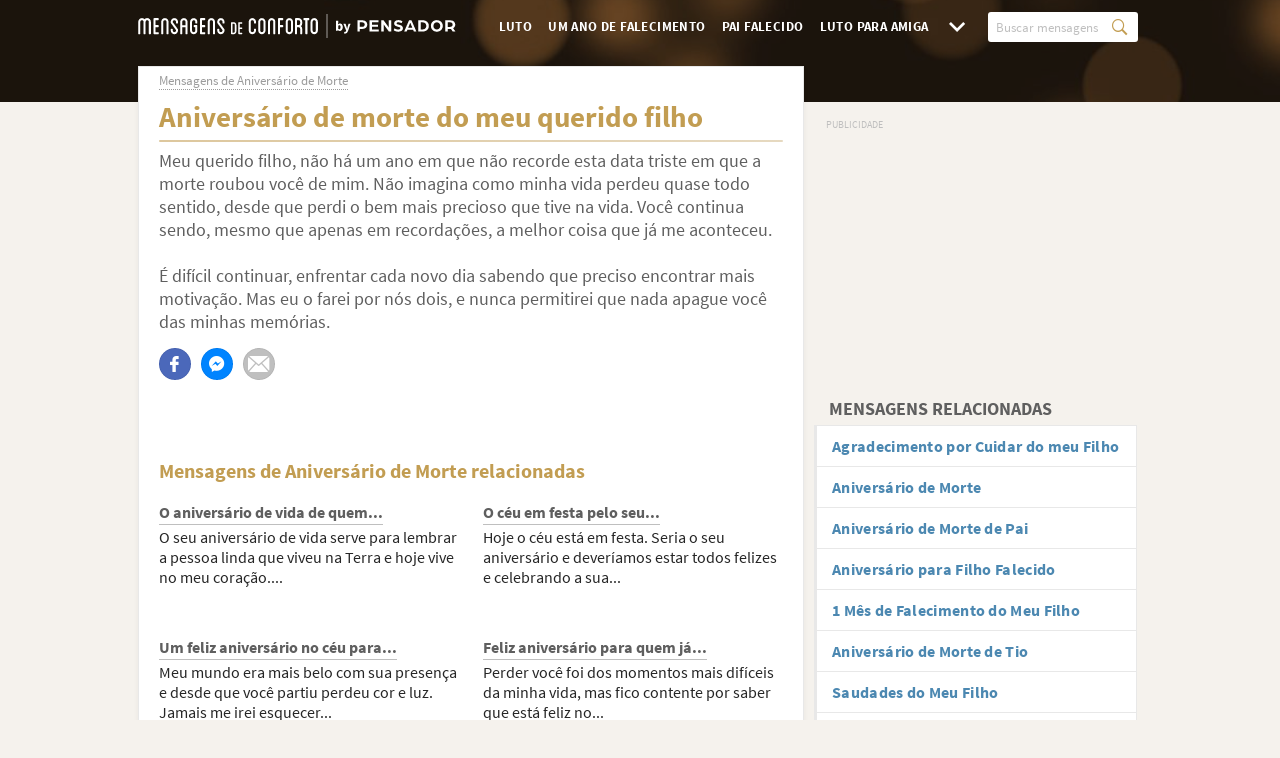

--- FILE ---
content_type: text/html; charset=UTF-8
request_url: https://www.mensagensdeconforto.com.br/aniversario-de-morte-do-meu-querido-filho/
body_size: 11835
content:
<!DOCTYPE html>
<html lang="pt-br">
<head>

    <meta charset="utf-8">
<title>Aniversário de morte do meu querido filho - Mensagens de Conforto</title>

<meta http-equiv="x-ua-compatible" content="ie=edge">
<meta name="viewport" content="width=device-width, initial-scale=1.0, maximum-scale=2.0, user-scalable=1" />

    <meta name="description" content="Meu querido filho, não há um ano em que não recorde esta data triste em que a morte roubou você de mim. Não imagina como minha vida perdeu quase todo...">

    <meta property="og:title" content="Aniversário de morte do meu querido filho">

    <meta property="og:description" content="Meu querido filho, não há um ano em que não recorde esta data triste em que a morte roubou você de mim. Não imagina como minha vida perdeu quase todo...">

    <meta property="og:url" content="https://www.mensagensdeconforto.com.br/aniversario-de-morte-do-meu-querido-filho/">

    <meta property="og:type" content="article">

    <meta property="og:image" content="https://cdn.mensagensdeconforto.com.br/ogimage.png">

    <meta property="og:site_name" content="Mensagens de Conforto">

    <meta property="fb:app_id" content="279921745492016">

<meta name="twitter:card" content="summary_large_image">

    <link rel="canonical" href="https://www.mensagensdeconforto.com.br/aniversario-de-morte-do-meu-querido-filho/">
    
<link rel="manifest" href="/manifest.json">

<link rel="alternate" type="application/rss+xml" title="RSS" href="https://www.mensagensdeconforto.com.br/rss/">


<link rel="apple-touch-icon" sizes="180x180" href="/apple-touch-icon.png">
<link rel="icon" type="image/png" href="/favicon-32x32.png" sizes="32x32">
<link rel="icon" type="image/png" href="/favicon-16x16.png" sizes="16x16"><style>body,html{font-family:"Source Sans Pro",sans-serif}html{-ms-text-size-adjust:100%;-webkit-text-size-adjust:100%;-webkit-tap-highlight-color:transparent;font-size:16px;min-height:100%}body{font-weight:400;margin:0;background:#f5f2ed;color:#262626;line-height:1.3;padding-bottom:20px}article,aside,details,figcaption,figure,footer,header,main,nav,section,summary{display:block}[hidden],template{display:none}a{background:0 0;-webkit-transition:all 150ms ease;transition:all 150ms ease;text-decoration:none;color:#4c88b1}a:active,a:focus,a:hover{outline:0!important}abbr[title]{border-bottom:1px dotted}b,strong{font-weight:700}dfn{font-style:italic}h1{margin:.67em 0}.small,small{font-size:80%}sub,sup{font-size:75%;line-height:0;position:relative;vertical-align:baseline}sup{top:-.5em}sub{bottom:-.25em}img{border:0;vertical-align:middle;max-width:100%;height:auto}svg:not(:root){overflow:hidden}figure{margin:1em 40px}hr{-webkit-box-sizing:content-box;box-sizing:content-box;height:0;margin-top:20px;margin-bottom:20px;border:0;border-top:1px solid #eee}pre{overflow:auto}button,textarea{font:inherit;margin:0}input,optgroup,select{color:inherit;font:inherit;margin:0}button{overflow:visible;-webkit-appearance:button}button,select{text-transform:none}html input[type=button],input[type=reset]{-webkit-appearance:button;cursor:pointer}input[type=submit]{cursor:pointer}button[disabled],html input[disabled]{cursor:default}button::-moz-focus-inner,input::-moz-focus-inner{border:0;padding:0}input{line-height:normal}input[type=checkbox],input[type=radio]{-webkit-box-sizing:border-box;box-sizing:border-box;padding:0}input[type=number]::-webkit-inner-spin-button,input[type=number]::-webkit-outer-spin-button{height:auto}input[type=search]::-webkit-search-cancel-button,input[type=search]::-webkit-search-decoration{-webkit-appearance:none}fieldset{margin:0;border:0;font-size:100%;vertical-align:baseline}legend{border:0}textarea{overflow:auto}optgroup{font-weight:700}table{border-collapse:collapse;border-spacing:0}fieldset,legend,td,th{padding:0}*,:after,:before{-webkit-box-sizing:border-box;box-sizing:border-box}a:focus{outline:5px auto -webkit-focus-ring-color;outline-offset:-2px}.container{margin-right:auto;margin-left:auto;padding-left:15px;padding-right:15px;max-width:100%;position:relative}@media (min-width:768px){.container{max-width:1014px}}@media (min-width:1130px){.container{max-width:1130px}}.row{margin-left:-15px;margin-right:-15px}.col-md-1,.col-md-10,.col-md-11,.col-md-2,.col-md-3,.col-md-4,.col-md-5,.col-md-6,.col-md-7,.col-md-8,.col-md-9,.col-xs-1,.col-xs-10,.col-xs-11,.col-xs-12,.col-xs-2,.col-xs-3,.col-xs-4,.col-xs-5,.col-xs-6,.col-xs-7,.col-xs-8,.col-xs-9,.pagination{position:relative;min-height:1px;padding-left:10px;padding-right:10px}#box-detail{position:relative}#mais-info,.taboola-size-controll{padding-right:10px}#mais-info,#sidebar,.col-md-12,.taboola-size-controll{position:relative;min-height:1px;padding-left:10px}.col-md-12{padding-right:10px}#box-detail,#mais-info,#sidebar,.col-xs-10,.col-xs-12,.col-xs-2,.other form .form-group input,.other form .form-group label,.pagination,.taboola-size-controll{float:left}#box-detail,#mais-info,#sidebar,.col-xs-12,.pagination,.taboola-size-controll{width:100%}.col-xs-10{width:83.33333333%}.col-xs-2{width:16.66666667%}@media (min-width:1024px){#box-detail,#mais-info,#sidebar,.col-sm-12,.col-sm-4,.col-sm-8,.pagination,.taboola-size-controll{float:left}.col-sm-12{width:100%}#box-detail,#mais-info,.col-sm-8,.pagination,.taboola-size-controll{width:66.66666667%}#sidebar,.col-sm-4{width:33.33333333%}}@media (min-width:1130px){.col-md-12{float:left;width:100%}}.embed-responsive{position:relative;display:block;height:0;overflow:hidden;padding:0 0 56.25%}.embed-responsive iframe{position:absolute;top:0;left:0;bottom:0;height:100%;width:100%;border:0}.container:after,.container:before,.row:after,.row:before{content:" ";display:table}.clearfix:after,.container:after,.row:after{clear:both}#topo #menu-mob,#topo #submenu-mob,.hide,.visible-md,.visible-sm,.visible-xs{display:none!important}@-ms-viewport{width:device-width}@media (max-width:1023px){#topo #menu-mob,#topo #submenu-mob,.visible-xs{display:block!important}}@media (max-width:767px){#featured-cats .title,.hidden-xs,.msg-detail .breadcrumbs{display:none!important}}.h1,.h2,.h3,.h4,.h5,h1,h2,h3,h4,h5{padding:1em 0 .5em;font-weight:700;line-height:1.4}.h1,h1{font-size:2.125em}.h2,h2{font-size:1.675em}.h3,h3{font-size:1.375em}.h4,h4{font-size:1em}.h5,h5{font-size:.8em}a:active,a:focus,a:hover{color:#3d6d8d;text-decoration:none}p{padding:.5em 0;font-size:1em}li{margin-left:30px}input[type=button],input[type=email],input[type=number],input[type=submit],input[type=text],textarea{border:1px solid #d9d9d9;padding:6px 12px;font-size:1em;-webkit-appearance:none;-moz-appearance:none;appearance:none;max-width:100%}input[type=button],input[type=email],input[type=number],input[type=text],textarea{color:#5f5f5f}input.btn,input.txt{display:inline-block}input[type=submit]{background-color:#5f5f5f;color:#fff}input[type=submit]:active,input[type=submit]:focus,input[type=submit]:hover{background-color:#525252}button,input.btn{font-weight:700;text-align:center;white-space:nowrap;vertical-align:middle;cursor:pointer;-webkit-user-select:none;-moz-user-select:none;-ms-user-select:none;user-select:none;background-image:none;background-color:#5f5f5f;color:#fff;border:1px solid rgba(0,0,0,.05)}button:active,button:focus,button:hover,input.btn:active,input.btn:focus,input.btn:hover{background-color:#5f5f5f}form label{display:block;padding-bottom:5px}.required{color:#ff4b4b}@font-face{font-family:'Source Sans Pro';font-style:normal;font-weight:400;src:local("Source Sans Pro"),local("SourceSansPro-Regular"),url(https://cdn.mensagensdeconforto.com.br/fonts/source-sans-pro-regular.woff2) format("woff2"),url(https://cdn.mensagensdeconforto.com.br/fonts/source-sans-pro-regular.woff) format("woff")}@font-face{font-family:'Source Sans Pro';font-style:normal;font-weight:700;src:local("Source Sans Pro Bold"),local("SourceSansPro-Bold"),url(https://cdn.mensagensdeconforto.com.br/fonts/source-sans-pro-700.woff2) format("woff2"),url(https://cdn.mensagensdeconforto.com.br/fonts/source-sans-pro-700.woff) format("woff")}@media (max-width:768px){.container{padding:0}}.wrapper,.wrapper-content{margin:0 auto 5px;width:100%;position:relative;clear:both;max-width:1000px}#topo{background:#1e1a15;position:relative;margin:0;padding:0;padding-bottom:3rem}@media (min-width:768px){#topo{padding-left:20px;padding-right:25px}}#topo #logo{padding:5px 0}@media (max-width:767px){#topo #logo{height:40px;line-height:40px;padding:0 0 0 10px;text-align:left;float:none}}#topo #logo a{float:none;height:auto;line-height:inherit;z-index:10;position:relative}#topo #logo img{position:relative;-webkit-transition:height .3s ease-in-out;transition:height .3s ease-in-out;width:auto;height:20px;top:-1px}@media (min-width:360px){#topo #logo img{height:22px}}@media (min-width:375px){#topo #logo img{height:23px}}@media (min-width:500px){#topo #logo img{height:26px}}@media (min-width:1024px){#topo #logo img{top:2px;height:21px}}@media (min-width:1060px){#topo #logo img{height:24px}}#topo #menu{padding:5px 0}@media (max-width:767px){#topo #menu{position:absolute;right:0;top:0;height:0}}@media (min-width:768px){#topo #menu{float:right}}#topo #logo,#topo #menu{display:block;width:100%}@media (min-width:768px){#topo #logo,#topo #menu{display:inline-block;padding:12px 0;width:auto}}@media (max-width:1024px){#topo #menu-mob{padding:0 8px}#topo #menu-mob li,#topo #menu-mob ul{display:-webkit-box;display:-ms-flexbox;display:flex}#topo #menu-mob ul{margin:0;width:100%;-ms-flex-wrap:nowrap;flex-wrap:nowrap;padding:0}#topo #menu-mob ul li{margin:0;list-style:none}#topo #menu-mob li{-webkit-box-flex:1;-ms-flex-positive:1;flex-grow:1;text-align:center;padding:4px 2px}#topo #menu-mob li:first-of-type{padding-left:0}#topo #menu-mob li:last-of-type{padding-right:0}#topo #menu-mob li a,#topo #menu-mob li>span{text-transform:uppercase;text-decoration:none;font-weight:700;letter-spacing:.4px;font-size:.875rem;-webkit-box-shadow:0 2px 0 0 #c29d52,0 1px 2px 0 rgba(0,0,0,.15);box-shadow:0 2px 0 0 #c29d52,0 1px 2px 0 rgba(0,0,0,.15);background:#fff;color:#c29d52;border-radius:2px;padding:8px 2px;line-height:1;display:-webkit-box;display:-ms-flexbox;display:flex;-webkit-box-align:center;-ms-flex-align:center;align-items:center;-webkit-box-flex:1;-ms-flex:1;flex:1;-webkit-box-pack:center;-ms-flex-pack:center;justify-content:center}#topo #menu-mob .icon{width:20px;height:8px;display:inline-block;vertical-align:middle;font-size:6px;top:1px;position:relative}}@media (max-width:380px){#topo #menu-mob li a,#topo #menu-mob li>span{font-size:.8125rem}}@media (min-width:768px){#topo #menu-mob{padding:0}}#topo #submenu-mob{opacity:0;max-height:0;overflow:hidden;height:auto}#topo #list-nav,#topo #search{display:inline-block;float:none}@media (min-width:768px){#topo #list-nav,#topo #search{display:block;float:left}}#topo #list-nav{margin:0;padding:0;list-style:none}@media (max-width:1023px){#topo #list-nav{display:none}}#topo #list-nav li{display:block;height:100%;float:left;margin:0}#topo #list-nav li a{height:100%}#topo #list-nav li:not(:first-of-type){margin-left:2px}#topo #list-nav li a{display:block;float:left;line-height:30px;color:#fff;text-transform:uppercase;text-decoration:none;font-weight:700;letter-spacing:.4px;font-size:.8125rem;padding:0 7px}#topo #list-nav li a:after{content:"";float:left;background:0 0;width:100%;height:2px;border-radius:3px;margin-top:-5px}#topo #list-nav li.more,#topo #search{margin-left:5px;position:relative}#topo #list-nav li.more .icon{display:block;cursor:pointer;color:#fff;line-height:30px;width:32px;text-align:center;font-size:10px}#topo #list-nav li.more .dropdown{visibility:hidden;opacity:0;position:absolute;right:-5px;top:30px;width:220px}#topo #search{margin-left:15px}@media (max-width:767px){#topo #search{position:absolute;width:auto;right:10px;left:10px;top:0;height:auto;padding:4px 0;margin:0}}@media (min-width:768px){#topo #search{margin-left:15px}}#topo #search #search-form{position:relative;height:30px}#topo #search #search-btn,#topo #search #search-txt{height:100%}@media (max-width:767px){#topo #search #search-btn,#topo #search #search-txt{height:32px}}#topo #search #search-txt{width:150px;position:relative;background:#fff;border-radius:3px;color:#9b9b9b;border:0;padding:0 30px 0 8px;font-size:.875rem}#topo #search #search-txt::-webkit-input-placeholder{color:#bfbfbf;font-size:.8125rem}#topo #search #search-txt:-moz-placeholder,#topo #search #search-txt::-moz-placeholder{color:#bfbfbf;font-size:.8125rem}#topo #search #search-txt:-ms-input-placeholder{color:#bfbfbf;font-size:.8125rem}@media (max-width:767px){#topo #search #search-txt{position:absolute;width:0;top:0;right:0;padding-right:30px;padding-left:10px;z-index:30;font-size:1rem;background:0 0;color:gray;overflow:hidden}#topo #search #search-txt::-webkit-input-placeholder{color:#9b9b9b}#topo #search #search-txt:-moz-placeholder,#topo #search #search-txt::-moz-placeholder{color:#9b9b9b}#topo #search #search-txt:-ms-input-placeholder{color:#9b9b9b}}#topo #search #search-btn{position:absolute;border:0;right:0;top:0;background:0 0;padding:0 10px 0 5px;font-size:16px;color:#c29d52}@media (max-width:767px){#topo #search #search-btn{z-index:1;cursor:text;width:40px;padding:0;color:#fff;right:-5px}}#featured-cats{background:0 0;-webkit-box-shadow:none;box-shadow:none;border:0;clear:both}#featured-cats .container{padding:0}#featured-cats .title{font-size:1.2em;padding:.8rem 0 .4rem;font-weight:700;letter-spacing:1px;text-align:center;color:#fff;text-shadow:0 0 2px rgba(0,0,0,.5);margin:0;margin-bottom:1.2rem}#featured-cats ul{list-style:none;text-align:center;margin:0 auto;padding:0 8px;max-width:inherit}#featured-cats li{display:inline-block;margin:0;width:50%}@media (max-width:768px){#featured-cats li{float:left}}#featured-cats li a{text-transform:uppercase;text-decoration:none;font-weight:700;letter-spacing:.4px;border-radius:0;display:block;padding:10px 0;color:#fff;font-size:.8125rem;border:1px solid rgba(255,255,255,.4);border-bottom-width:0;background:rgba(255,255,255,.25)}@media (max-width:767px){#featured-cats li:nth-child(odd) a{border-right-width:0}#featured-cats li:nth-child(1) a{border-top-left-radius:2px}#featured-cats li:nth-child(2) a{border-top-right-radius:2px}#featured-cats li:nth-child(11) a{border-bottom-left-radius:2px;border-bottom-width:1px}#featured-cats li:nth-child(12) a{border-bottom-right-radius:2px;border-bottom-width:1px}}@media (min-width:768px){#featured-cats .title{font-size:1.6em}#featured-cats ul{padding:0}#featured-cats li{margin:0 .6rem 1.2rem;width:auto}#featured-cats li a{font-size:.875rem;text-shadow:0 0 2px rgba(0,0,0,.5);padding:9px 20px;border:1px solid rgba(255,255,255,.4);-webkit-box-shadow:0 1px 10px 0 rgba(0,0,0,.15);box-shadow:0 1px 10px 0 rgba(0,0,0,.15);border-radius:3px}}@media (max-width:380px){#featured-cats li a{font-size:12px}}#conteudo{margin:0 8px}@media (min-width:768px){#conteudo{margin:0 25px 0 20px}}#sidebar{padding-top:15px}#box-detail{background:#fff;border:1px solid #e8e8e8;-webkit-box-shadow:0 2px 6px rgba(0,0,0,.05);box-shadow:0 2px 6px rgba(0,0,0,.05);margin-top:-36px;padding:15px 20px;margin-bottom:60px;min-height:490px}@media (max-width:1024px){#box-detail{padding:17px 10px}}#info{margin:0 0 20px}#info #titulo,#info #total{padding:0;display:block}#info #total{margin:0}#info #titulo{font-size:29px;color:#c29d52;margin:-10px 0 12px}@media (max-width:1023px){#info #titulo{font-size:24px;line-height:1.2;margin:-4px 0 20px}}@media (max-width:570px){#info #titulo{font-size:1.375rem;line-height:1.15}}#info #total{font-size:.875rem;color:#5f5f5f;top:-10px;position:relative}@media (max-width:1024px){.card-home{padding:13px 10px!important}}.card-home #info{margin:0 0 45px}.card-home .box-list:first-of-type .title::before{height:0}.blocks-half,.box-list{margin:0 0 60px}.box-list{width:100%;float:left;position:relative}.box-list:first-of-type .title::before{top:-15px}.box-list .title{font-size:20px;font-weight:700;color:#5f5f5f;padding:0 10px;margin:0 -10px 20px;position:relative;line-height:1.15}.box-list .title::before{content:'';width:100%;position:absolute;left:0;height:2px;border-radius:5px;background:-webkit-gradient(linear,left top,right top,from(#ddc79d),to(#e6d9c0));background:linear-gradient(to right,#ddc79d 0%,#e6d9c0 100%);top:-25px}.box-list .title a{color:inherit;display:inline;padding:0;border-bottom:1px solid #bfbfbf;line-height:1.3}.box-list .mensagem{padding:0;font-size:1.125rem;color:#5f5f5f;margin:0 0 15px}.box-list.full-image,.box-list.half-images{padding:0}.box-list.full-image .box-list-content,.box-list.half-images .box-list-content{margin-left:-10px;margin-right:-10px}.box-list.full-image .box-list-content .mensagem::before,.box-list.half-images .box-list-content .mensagem::before{height:0}.box-list.full-image a,.box-list.half-images a{display:inline-block;width:100%}.box-list.full-image a::before,.box-list.half-images a::before,.box-list.video .box-list-content .embed-responsive::before{content:'';width:100%;position:absolute;height:2px;border-radius:5px;background:-webkit-gradient(linear,left top,right top,from(#ddc79d),to(#e6d9c0));background:linear-gradient(to right,#ddc79d 0%,#e6d9c0 100%)}.box-list.full-image a::before,.box-list.half-images a::before{right:-10px;top:-2px;left:-10px}.box-list.full-image a img,.box-list.half-images a img{display:block;position:relative;margin-bottom:10px;width:100%}@media (max-width:768px){.box-list.full-image.full-image .box-list-content,.box-list.full-image.half-images .box-list-content,.box-list.half-images.full-image .box-list-content,.box-list.half-images.half-images .box-list-content{margin-top:-20px;margin-left:-10px;margin-right:-10px}.box-list.full-image.full-image a::before,.box-list.full-image.half-images a::before,.box-list.half-images.full-image a::before,.box-list.half-images.half-images a::before{top:-22px}.box-list.full-image.full-image img,.box-list.full-image.half-images img,.box-list.half-images.full-image img,.box-list.half-images.half-images img{width:100%}.box-list.full-image.half-images,.box-list.half-images.half-images{width:100%;float:none;margin:0 0 60px}.box-list.full-image.half-images:last-child,.box-list.half-images.half-images:last-child{margin:0}}.box-list.video{padding:0;margin-top:-27px}.box-list.video iframe{margin:2px 0 0}.box-list.video .box-list-content .embed-responsive{margin-left:-10px;margin-right:-10px}.box-list.video .box-list-content .embed-responsive::before{left:0;top:0}.box-list.half-images{width:47%;margin:0}.box-list.half-images:nth-child(odd){float:left}.box-list.half-images:nth-child(even),.msg-detail #related .box-related:nth-child(even){float:right}.blocks-half{float:left;width:100%}.blocks-half:after,.blocks-half:before{content:"";display:table}.blocks-half:after{clear:both}.sg-social{visibility:hidden;height:32px}.msg-detail .breadcrumbs{list-style-type:none;margin:0;padding:0;position:relative;top:-9px;font-size:.8125rem;color:#9b9b9b}.msg-detail .breadcrumbs li{height:25px;margin:0;padding:0}.msg-detail .breadcrumbs li:first-child{display:none;visibility:hidden}.msg-detail .breadcrumbs a{color:inherit;border-bottom:1px dotted}.msg-detail #info{margin:0 0 10px}.msg-detail .box-list.full-image .box-list-content,.msg-detail .box-list.half-images .box-list-content{margin:0}@media (max-width:768px){.msg-detail .box-list.full-image .box-list-content,.msg-detail .box-list.half-images .box-list-content{margin-left:-10px;margin-right:-10px}.msg-detail .box-list.full-image .box-list-content p,.msg-detail .box-list.half-images .box-list-content p{margin:1rem 10px}}.msg-detail .mensagem::before{content:'';width:100%;position:absolute;left:0;border-radius:5px;background:-webkit-gradient(linear,left top,right top,from(#ddc79d),to(#e6d9c0));background:linear-gradient(to right,#ddc79d 0%,#e6d9c0 100%);height:2px;top:-9px}.msg-detail .mensagem p{margin-top:0;position:relative;padding:0}.msg-detail .video{margin-top:-10px}.msg-detail .related-title{color:#c29d52;line-height:1.15;margin:0;padding:0;font-size:20px;display:inline-block}.msg-detail #related{margin-bottom:20px;display:inline-block}.msg-detail #related .box-related{position:relative;margin:20px 0 0;min-height:115px;width:48%;display:inline-block;float:left}@media (max-width:767px){.msg-detail #related .box-related{float:none;width:100%;min-height:inherit}}.msg-detail #related .box-related a{margin:0;padding:0;display:inline;position:relative;width:100%;color:#5f5f5f;line-height:1.3;font-size:1rem;font-weight:600;padding-bottom:2px;border-bottom:1px solid #bfbfbf}.msg-detail #related .box-related p{padding:0;margin:5px 0 0}.msg-detail #related .cat-link{text-align:center;border:1px solid #c29d52;border-bottom:2px solid #c29d52;padding:12px 6px;margin-top:20px;border-radius:15px;display:inline-block;width:100%;clear:both;font-size:13px}.msg-detail #related .cat-link a{text-decoration:underline;font-size:15px}@media (min-width:767px){.msg-detail #related .cat-link{font-size:15px}.msg-detail #related .cat-link a{text-decoration:none}}#sidebar{padding-right:0}#sidebar .box-sidebar{margin-bottom:40px}#sidebar .box-sidebar .sidebar-title{color:#5f5f5f;text-transform:uppercase;padding:0 0 5px 15px;font-size:1.125rem;font-weight:600}@media (max-width:1129px){#sidebar .box-sidebar .sidebar-title{font-size:17px}}#sidebar .box-sidebar ul{margin:0;padding:0;background:#fff;border:1px solid #e8e8e8;list-style:none;font-size:1rem;font-weight:600;letter-spacing:.3px}#sidebar .box-sidebar ul .bt-sidebar a{color:#7b7b7b}#sidebar .box-sidebar li{margin:0;padding:0;border-left:0 solid}#sidebar .box-sidebar li:not(:last-of-type){border-bottom:1px solid #e8e8e8}#sidebar .box-sidebar li a{display:block;padding:10px 15px;border-left:2px solid #e8e8e8}.link-list{margin-top:0;-webkit-column-count:1;-moz-column-count:1;column-count:1;padding-bottom:10px}@media (min-width:570px){.link-list{-webkit-column-count:2;-moz-column-count:2;column-count:2}}.link-list--item{display:block;padding:7px 0 0 10px;margin-bottom:7px;text-decoration:none;border-top:1px solid rgba(111,126,138,.2);border-left:0 solid #c29d52}.other h2{padding:0;font-size:20px;margin:20px 0 0;color:#5f5f5f}.other label,.other p{padding:0;font-size:1.125rem;color:#5f5f5f;margin:10px 0 15px;display:inline-block;word-break:break-word}.other:after,.other:before{content:"";display:table}.other:after{clear:both}.other #info{margin:0 0 10px}.other form .form-group{width:100%;float:left;margin:1em 0}.other form .form-group label{width:150px}.other form sup{color:red;margin-left:2px}.other form p{font-size:14px}#sidebar .mrec-mobile{height:280px;margin-bottom:30px;padding:0 0 25px}.ad-content,.ads-msg-bottom .ad-msg-bottom{width:300px;height:250px;float:none;margin:20px auto 0;position:relative}@media (max-width:320px){.ad-content{margin-left:-10px;margin-right:-10px}}#taboola{position:relative;padding:20px 0 10px}#taboola>div:before{content:'PUBLICIDADE';font-family:'Helvetica Neue',Helvetica,Arial,sans-serif;font-size:.5625rem;color:#6f7e8a;text-align:center;display:block;height:20px;line-height:20px;position:absolute;left:0;right:0;top:0}.ad-content,.ad-list-bottom,.ad-msg-bottom,.mrec-mobile{text-align:center}.ad-content>div,.ad-list-bottom>div,.ad-msg-bottom>div,.mrec-mobile>div{margin:0 -8px;display:inline-block}.ad-content>div:before,.ad-list-bottom>div:before,.ad-msg-bottom>div:before,.mrec-mobile>div:before{text-align:center;content:'PUBLICIDADE';display:block;height:15px;line-height:15px;font-size:.625rem;color:#bfbfbf}.ad-list-bottom{width:300px;height:250px;float:none;margin:20px auto;position:relative;clear:both}.ad-list-bottom>div{margin:0 -5px}@media (min-width:767px){.ad-list-bottom{width:auto;height:auto}}.mrec-mobile{width:100%;height:250px!important;position:relative}.mrec-bottom{clear:both}.ads-msg-bottom{clear:both;display:inline-block;margin-top:20px;width:100%}.ads-msg-bottom .ad-msg-bottom{margin:20px auto}@media (max-width:320px){.ads-msg-bottom .ad-msg-bottom{margin-left:-10px;margin-right:-10px}}@media (min-width:767px){.ads-msg-bottom .ad-msg-bottom:nth-child(odd){float:left}.ads-msg-bottom .ad-msg-bottom:nth-child(even){float:right}}</style><noscript id="deferred-styles"><link rel="stylesheet" type="text/css" href="https://cdn.mensagensdeconforto.com.br/frontoffice.024.css"></noscript><script>"localStorage"in window||(window.localStorage={_data:{},setItem:function(a,b){return this._data[a]=String(b)},getItem:function(a){return this._data.hasOwnProperty(a)?this._data[a]:void 0},removeItem:function(a){return delete this._data[a]},clear:function(){return this._data={}}})</script><script>(function(w,d,s,l,i){w[l]=w[l]||[];w[l].push({'gtm.start':new Date().getTime(),event:'gtm.js'});var f=d.getElementsByTagName(s)[0],j=d.createElement(s),dl=l!='dataLayer'?'&l='+l:'';j.async=true;j.src='https://www.googletagmanager.com/gtm.js?id='+i+dl;f.parentNode.insertBefore(j,f);})(window,document,'script','dataLayer','GTM-K6QP32M');</script><script async defer src="https://securepubads.g.doubleclick.net/tag/js/gpt.js"></script><script>var googletag=window.googletag||{cmd:[]};if(window.localStorage && !window.localStorage.getItem("sg_gpt_event")){window.localStorage.setItem("sg_gpt_event",Math.floor((Math.random()*100)+1)<=10?1:0);}</script><script>
                  var _comscore = _comscore || [];
                  _comscore.push({
                    c1: "2", c2: "21145335",
                    options: {
                      enableFirstPartyCookie: true,
                      bypassUserConsentRequirementFor1PCookie: true
                    }
                  });
                  (function () {
                    var s = document.createElement("script"), el = document.getElementsByTagName("script")[0]; s.async = true;
                    s.src = "https://sb.scorecardresearch.com/cs/21145335/beacon.js";
                    el.parentNode.insertBefore(s, el);
                  })();
                </script>
</head>
<body>

<noscript><iframe src="https://www.googletagmanager.com/ns.html?id=GTM-K6QP32M" height="0" width="0" style="display:none;visibility:hidden"></iframe></noscript><noscript>
                  <img src="https://sb.scorecardresearch.com/p?c1=2&amp;c2=21145335&amp;cv=4.4.0&amp;cj=1" alt="">
                </noscript><div id="topo" class="row">
        <div class="wrapper">
            <div id="logo">
                <a href="/">

                    <img
                            src="https://cdn.mensagensdeconforto.com.br/img/logo.svg"
                            data-fallback="https://cdn.mensagensdeconforto.com.br/img/logo.png"
                            alt="Mensagens de Conforto, by Pensador"
                            width="265"
                            height="20">

                </a>
            </div>

            <div id="menu">

                                                    <ul id="list-nav">
                                                                <li>
                                            <a href="/luto/">
                                                Luto                                            </a>
                                        </li>
                                                                <li>
                                            <a href="/um-ano-de-falecimento/">
                                                Um Ano de Falecimento                                            </a>
                                        </li>
                                                                <li>
                                            <a href="/pai-falecido/">
                                                Pai Falecido                                            </a>
                                        </li>
                                                                <li>
                                            <a href="/luto-para-amiga/">
                                                Luto para Amiga                                            </a>
                                        </li>
                                                    <li class="more">
                                <span class="icon"></span>
                                <div class="dropdown">
                                    <ul class="list">
                                                                <li>
                                            <a href="/palavras/">
                                                Palavras                                            </a>
                                        </li>
                                                                <li>
                                            <a href="/saudades-mae/">
                                                Saudades da Mãe                                            </a>
                                        </li>
                                                                <li>
                                            <a href="/pesames/">
                                                Pêsames                                            </a>
                                        </li>
                                                                <li>
                                            <a href="/pesames-para-amiga/">
                                                Pêsames para Amiga                                            </a>
                                        </li>
                                                                <li>
                                            <a href="/descanse-em-paz/">
                                                Descanse em Paz                                            </a>
                                        </li>
                                                                <li>
                                            <a href="/meus-sentimentos/">
                                                Meus Sentimentos                                            </a>
                                        </li>
                                                                <li>
                                            <a href="/pesames-para-amigo/">
                                                Pêsames para Amigo                                            </a>
                                        </li>
                                                                <li>
                                            <a href="/luto-amigo/">
                                                Frases de Luto para Amigo                                            </a>
                                        </li>
                                                                <li>
                                            <a href="/fim-de-namoro/">
                                                Fim de Namoro                                            </a>
                                        </li>
                                                                <li class="all">
                                            <a href="/categorias/">Todas as Categorias</a>
                                        </li>
                                    </ul>
                                </div>
                            </li>
                    </ul>
                
                <div id="search">
                    <form id="search-form" action="/busca.php" method="get">
                        <input id="search-txt" type="text" name="q" value="" placeholder="Buscar mensagens"/>
                        <button id="search-btn" type="submit"></button>
                    </form>
                </div>


            </div>

            
        </div>

            </div>

<div id="conteudo" class="row">
    <div class="wrapper-content">
        <div id="box-detail" class="msg-detail">

    <ol class="breadcrumbs" id="breadcrumb" itemscope itemtype="http://schema.org/BreadcrumbList">
                            <li class='item' itemprop="itemListElement" itemscope
                                  itemtype="http://schema.org/ListItem">
                                <a itemprop="item" href="/">
                                    <span itemprop="name">Mensagens de Conforto</span></a>
                                <meta itemprop="position" content="1" />
                            </li>
                        
                            <li class='item' itemprop="itemListElement" itemscope
                                  itemtype="http://schema.org/ListItem">
                                <a itemprop="item" href="/aniversario-de-morte/">
                                    <span itemprop="name">Mensagens de Aniversário de Morte</span></a>
                                <meta itemprop="position" content="2" />
                            </li>
                        </ol>
    <div id="info">
        <h1 id="titulo" class="">Aniversário de morte do meu querido filho</h1>
    </div>

    <div class="box-list-content" id="js-obj" data-obj-id="863" data-obj-type="message">

        <div id="mensagem-aniversario-de-morte-do-meu-querido-filho" class="box-list bhof-box" data-id="863">


    
    <div class="box-list-content">

        <div class="mensagem" id="mensagem-863">
            Meu querido filho, não há um ano em que não recorde esta data triste em que a morte roubou você de mim. Não imagina como minha vida perdeu quase todo sentido, desde que perdi o bem mais precioso que tive na vida. Você continua sendo, mesmo que apenas em recordações, a melhor coisa que já me aconteceu.<br /><br />É difícil continuar, enfrentar cada novo dia sabendo que preciso encontrar mais motivação. Mas eu o farei por nós dois, e nunca permitirei que nada apague você das minhas memórias.        </div>

        <div class="sg-social-hidden sg-social"  data-url="/aniversario-de-morte-do-meu-querido-filho/" data-text-selector-id="mensagem-863"><div class="sg-facebook-share"><button class="sg-facebook-btn" title="Compartilhar | Facebook">
                            <span class="icon-sg-social icon-sg-social-facebook"></span>
                            <span class='text-sg-social'>Compartilhar</span>
                        </button></div><div class="sg-whatsapp-share"><button class="sg-whatsapp-btn" title="Enviar | WhatsApp">
                            <span class="icon-sg-social icon-sg-social-whatsapp"></span>
                            <span class='text-sg-social'>Enviar</span>
                        </button></div><div class="sg-sms-share"><button class="sg-sms-btn" title="  | Sms">
                            <span class="icon-sg-social icon-sg-social-sms"></span>
                            <span class='text-sg-social'> </span>
                        </button></div><div class="sg-fbmessenger-share"><button class="sg-fbmessenger-btn" title="Enviar | Facebook Messenger">
                            <span class="icon-sg-social icon-sg-social-fbmessenger"></span>
                            <span class='text-sg-social'>Enviar</span>
                        </button></div><div class="sg-email-share"><button class="sg-email-btn" title="Email">
                            <span class="icon-sg-social icon-sg-social-email"></span>
                            <span class='text-sg-social'>Email</span>
                        </button></div></div>
    </div>

    
</div>

        <div class="ads-msg-mid" style="margin-bottom: 20px;">
            <style> @media (min-width:0px){#div-gpt-ad-1510931780714-0 > div{width:300px;height:290px;}#div-gpt-ad-1510931780714-0{height:290px;}}#div-gpt-ad-1510931780714-0{position:sticky;padding:0px;padding-top:20px;z-index:0;overflow:hidden;}#div-gpt-ad-1510931780714-0::before{z-index:-1;}#div-gpt-ad-1510931780714-0 > div{margin:auto;position:unset;}#div-gpt-ad-1510931780714-0 > div::before, #div-gpt-ad-1510931780714-0::after{top:0;position:absolute;}</style><div id="div-gpt-ad-1510931780714-0" class="ad-unit ad-unit--pt-br ad-msg-bottom #div-gpt-ad-1510931780714-0"></div>        </div>

        <h2 class="related-title">Mensagens de Aniversário de Morte relacionadas</h2><div id="related"><div class="box-related"><a href="/o-aniversario-de-vida-de-quem-partiu-para-sempre/">O aniversário de vida de quem...</a><p>O seu aniversário de vida serve para lembrar a pessoa linda que viveu na Terra e hoje vive no meu coração....</p></div><div class="box-related"><a href="/hoje-o-ceu-esta-em-festa-aniversario-tumblr/">O céu em festa pelo seu...</a><p>Hoje o céu está em festa. Seria o seu aniversário e deveríamos estar todos felizes e celebrando a sua...</p></div><div class="box-related"><a href="/um-feliz-aniversario-no-ceu-para-um-amor-que-ja-morreu/">Um feliz aniversário no céu para...</a><p>Meu mundo era mais belo com sua presença e desde que você partiu perdeu cor e luz. Jamais me irei esquecer...</p></div><div class="box-related"><a href="/feliz-aniversario-para-quem-ja-morreu/">Feliz aniversário para quem já...</a><p>Perder você foi dos momentos mais difíceis da minha vida, mas fico contente por saber que está feliz no...</p></div><div class="cat-link">Veja também: <a href="/aniversario-de-morte/">Todas as Mensagens de Aniversário de Morte</a></div></div>    </div>

</div>

<script>
    window.addEventListener("load", function () {

        hits.hit();

    });
</script>        
<div id="sidebar"><style> @media (min-width:768px){#div-gpt-ad-1510931737497-0 > div{width:0;height:0;}#div-gpt-ad-1510931737497-0{height:0;}}@media (min-width:0px){#div-gpt-ad-1510931737497-0 > div{width:0;height:0;}#div-gpt-ad-1510931737497-0{height:0;}}#div-gpt-ad-1510931737497-0{position:sticky;padding:0px;padding-top:20px;z-index:0;overflow:hidden;}#div-gpt-ad-1510931737497-0::before{z-index:-1;}#div-gpt-ad-1510931737497-0 > div{margin:auto;position:unset;}#div-gpt-ad-1510931737497-0 > div::before, #div-gpt-ad-1510931737497-0::after{top:0;position:absolute;}</style><div id="div-gpt-ad-1510931737497-0" class="ad-unit ad-unit--pt-br mrec-mobile #div-gpt-ad-1510931737497-0"></div>        <div class="box-sidebar hidden-mobile box-sidebar-categorias-relacionadas">
            <div class="sidebar-title">Mensagens Relacionadas</div>
            <ul>
                                    <li>
                        <a href="/agradecimento-por-cuidar-do-meu-filho/">Agradecimento por Cuidar do meu Filho</a>
                    </li>
                                    <li>
                        <a href="/aniversario-de-morte/">Aniversário de Morte</a>
                    </li>
                                    <li>
                        <a href="/aniversario-morte-pai/">Aniversário de Morte de Pai</a>
                    </li>
                                    <li>
                        <a href="/mensagens-de-aniversario-para-filho-falecido/">Aniversário para Filho Falecido</a>
                    </li>
                                    <li>
                        <a href="/1-mes-falecimento-meu-filho/">1 Mês de Falecimento do Meu Filho</a>
                    </li>
                                    <li>
                        <a href="/aniversario-morte-tio/">Aniversário de Morte de Tio</a>
                    </li>
                                    <li>
                        <a href="/saudades-filho/">Saudades do Meu Filho</a>
                    </li>
                                    <li>
                        <a href="/aniversario-morte-amigo/">Aniversário de Morte de Amigo</a>
                    </li>
                                    <li>
                        <a href="/aniversario-morte-amiga/">Aniversário de Morte de Amiga</a>
                    </li>
                                    <li>
                        <a href="/aniversario-avo-falecida/">Aniversário para Avó Falecida</a>
                    </li>
                            </ul>
        </div>
    </div>


        <div id="taboola" class="taboola-size-controll"><div id="taboola-ads-thumbnails"></div></div>    </div>
</div>

<script>
    window.addEventListener("load", function () {
        Sg_Utils.onReadyStateComplete(function(){
            window._taboola = window._taboola || [];
            _taboola.push({ article: 'auto' });
            _taboola.push({
                mode:        'alternating-thumbnails-a',
                container:   'taboola-ads-thumbnails',
                placement:   'Below Article Thumbnails',
                target_type: 'mix'
            });

            Sg_Utils.getScript('//cdn.taboola.com/libtrc/7grausnew-mensagensdeconforto/loader.js');
        });
    });
</script>

<div id="footer">
    <div class="container wrapper">
        <div class="col-xs-12 hide" id="mobile-menu">
            <input type="checkbox" id="footer-menu">
            <ul id="footer-list">
                                    <li><a href="/recentes/">Mensagens mais recentes de Conforto</a></li>
                                        <li><a href="/contato/">Contato</a></li>
                                        <li><a href="/termos-uso/">Termos de uso</a></li>
                                    <li><a href="/politica-privacidade/">Política de Privacidade</a></li>
                                    <li><a href="/sobre-nos/">Sobre nós</a></li>
                            </ul>
        </div>
        <div id="hamb-menu" class="col-xs-2">
            <label for="footer-menu" onclick="window.setTimeout( function(){window.scrollTo(0,document.body.scrollHeight)},0);"></label>
        </div>

        <div class="col-xs-12 hidden-xs">
            <a href="/" class="footer-logo"><img src="https://cdn.mensagensdeconforto.com.br/img/logo_dark.svg" alt=" Mensagens de Conforto, by Pensador" width="187"></a>
            <div id="links">
                                    <a href="/recentes/">Mensagens mais recentes de Conforto</a>
                                        <a href="/contato/">Contato</a>
                                        <a href="/termos-uso/">Termos de uso</a>
                                    <a href="/politica-privacidade/">Política de Privacidade</a>
                                    <a href="/sobre-nos/">Sobre nós</a>
                            </div>
            <hr>
        </div>
        <div class="col-xs-10 col-sm-12 col-md-12">
            <p id="copyrights"><a href="https://www.7graus.com/" rel="co-worker nofollow"><img src="https://cdn.mensagensdeconforto.com.br/img/logo7g.svg" data-fallback="https://cdn.mensagensdeconforto.com.br/img/logo7g.png" width="43" alt="7Graus"></a> &copy; 2014-2026 Mensagens de Conforto, by Pensador</p>

            <div id="social">
                <a class="footer_bt fb" href="https://www.facebook.com/mensagensdeconforto" title="Mensagens de Conforto no Facebook">
                </a>
                <a class="footer_bt rss" href="/rss/" title="RSS do Mensagens de Conforto">
                </a>
            </div>

        </div>
    </div>
</div><div id="stickyBottomContainer" style="max-height:50px;width:100%;z-index:2147483647;position:fixed;background:#fff url(https://cdn.7gra.us/gpt/loading.svg) center center/35px no-repeat;left:0;bottom:0px;text-align:center;display:none;box-shadow:0 0 5px 0 rgba(0,0,0,0.2)">
                    <div id="stickyBottomContainerCloseButton" style="position:fixed;width:29px;height:25px;right:0;bottom:50px;background-color:#fff;-webkit-border-radius:0;-moz-border-radius:0;border-radius:0;-webkit-border-top-left-radius:10px;-moz-border-top-left-radius:10px;border-top-left-radius:10px;z-index:1;box-shadow:0 -2px 2px 0 rgba(0,0,0,0.1)">
                        <svg xmlns="http://www.w3.org/2000/svg" viewBox="0 0 40 40" x="0" y="0" width="24" height="24"><path d="M 10,10 L 30,30 M 30,10 L 10,30" style="stroke:#4f4f4f;fill:transparent;stroke-width:4;"></path></svg>
                    </div>
                    <div id="div-gpt-ad-1510857039305-0" class="ad-unit-sticky--footer gpt-footer-sticky-mobile #div-gpt-ad-1510857039305-0"></div>
                </div><script>(function(){googletag.cmd.push(function(){googletag.pubads().setTargeting('pathname', window.location.pathname.endsWith("/")&&window.location.pathname!=="/"?window.location.pathname.slice(1,-1):window.location.pathname?window.location.pathname:"/");googletag.pubads().enableLazyLoad({"fetchMarginPercent":200,"renderMarginPercent":100,"mobileScaling":1});googletag.pubads().disableInitialLoad();googletag.enableServices();var sm0=googletag.sizeMapping().addSize([768,0],[]).addSize([0,0],[320,50]).build(),sm1=googletag.sizeMapping().addSize([768,0],[300,250]).addSize([0,0],[]).build(),sm2=googletag.sizeMapping().addSize([0,0],[[300,250]]).build();var ss0=[320,50],ss1=[300,250],ss2=[];var s0=googletag.defineSlot('/1062898/Mensagensdeconforto_Sticky_Footer',ss0,'div-gpt-ad-1510857039305-0').defineSizeMapping(sm0).addService(googletag.pubads()),s1=googletag.defineSlot('/1062898/MensagensConforto_Sidebar_Artigo',ss1,'div-gpt-ad-1510931737497-0').defineSizeMapping(sm1).addService(googletag.pubads()),s2=googletag.defineSlot('/1062898/MensagensConforto_MREC1_Artigo',ss2,'div-gpt-ad-1510931780714-0').defineSizeMapping(sm2).addService(googletag.pubads());var slots=[s0,s1,s2];function getCookieValueByName(name) {
                    var match = document.cookie.match(new RegExp("(^| )" + name + "=([^;]+)"));
                    return match ? match[2] : "";
                }var esbs = false;var sg_gpt_sb = getCookieValueByName('sg_gpt_sb') === '0';hsbs=function(){this.parentNode.style.display="none";document.body.style.paddingBottom="";dsbs();localStorage.setItem("sg_gpt_sb",0);var d = new Date(); d = new Date(d.getTime() + 1000 * 7200);document.cookie = "sg_gpt_sb=0; SameSite=None; Secure;expires="+ d.toGMTString() + ";";},ssbs=function(e){var a=document.getElementById("div-gpt-ad-1510857039305-0").parentNode;a.style.display="";document.body.style.paddingBottom="76px";var cb=document.createElement("div");cb.style.clear="both";document.body.appendChild(cb);a.children[0].addEventListener("click",hsbs)},dsbs=function(){googletag.destroySlots([s0]);for(i=slots.length-1;i>=0;--i)if(slots[i]===s0)slots.splice(i,1)};if(sg_gpt_sb){dsbs();}else{googletag.pubads().addEventListener("slotOnload",function(e){if(e.slot === s0 && !esbs) { ssbs(); }});googletag.pubads().addEventListener("slotRenderEnded",function(e){if(e.slot === s0) { esbs = e.isEmpty; }})}slots.forEach(function(s){googletag.display(s.getSlotElementId())});googletag.pubads().refresh(slots); var gae=function(e,s){if(!window.localStorage || window.localStorage.getItem("sg_gpt_event")!=="1")return;if(typeof gtag!=="undefined"){gtag("event",e,{event_category:"Sg_GPT",event_label:s.getAdUnitPath(),non_interaction:true})}else if(typeof ga!=="undefined")ga("send","event","Sg_GPT",e,s.getAdUnitPath(),0,{nonInteraction:true})};googletag.pubads().addEventListener("impressionViewable",function(e){gae("ImpressionViewable",e.slot)});googletag.pubads().addEventListener("slotRenderEnded",function(e){gae("SlotRenderEnded",e.slot)});window.Sg_GPT_get_slots=function(){return slots};});})()</script><script>!function(){var e=function(){var e=document.getElementById("deferred-styles"),n=document.createElement("div");n.innerHTML=e.textContent,document.body.appendChild(n),e.parentElement.removeChild(e)},n=window.requestAnimationFrame||window.mozRequestAnimationFrame||window.webkitRequestAnimationFrame||window.msRequestAnimationFrame;n?n(function(){window.setTimeout(e,0)}):window.addEventListener("load",e)}();</script>
    <script src="https://cdn.mensagensdeconforto.com.br/frontoffice.017.js"></script>

<script>var bhof_options = {"ct":"1guOr\/JEQnapCCP271+h62wCgvIvvG\/JtpmXq2VdLFjWvdWTJY5yc+\/YIDOJ6IacZ2VyzvZDGWflZAkaWsRg2ZkuUaExiQp3xbGKucCDV4FqHqFiU5BKJaTNAYdB1SJp","iv":"a8c1e8ba32d7da64edd98a695624bf7a","s":"b3db99b85b4a85b2"};</script><script type="module">
(async () => {
    if ('loading' in HTMLImageElement.prototype) {
        const allLazyloadImages = document.querySelectorAll("img[loading][data-src]");
        allLazyloadImages.forEach(img => {
            img.src = img.dataset.src;
        });
    } else {
        const lazySizesCdn = await import('https://cdnjs.cloudflare.com/ajax/libs/lazysizes/5.2.2/lazysizes.min.js');
        lazySizes.init();
    }
})();
</script>
<script nomodule src="https://cdnjs.cloudflare.com/ajax/libs/lazysizes/5.2.2/lazysizes.min.js" defer async></script>




<sg-bhof
    projectUrl="https://www.mensagensdeconforto.com.br"
    contentUrl="/aniversario-de-morte-do-meu-querido-filho/"
    backofficeUrl="https://www.mensagensdeconforto.com.br/backoffice/messages/edit/{id}/"
    projectId="17"
    contentId="863"
    contentType="message"
    contentTypeFeedback="message"
    contentData='{
    "tier":"",
    "datePublished":"2015-12-08 12:26:30",
    "dateUpdated":"2017-11-27 10:01:29"
    }'
    backofficeListContentsUrl="https://www.mensagensdeconforto.com.br/backoffice/messages/edit/{id}/"
    backofficeListClass="box-list"
    style="display:none"
    mode="production"
        ></sg-bhof></body>
</html>


--- FILE ---
content_type: text/html; charset=utf-8
request_url: https://www.google.com/recaptcha/api2/aframe
body_size: 267
content:
<!DOCTYPE HTML><html><head><meta http-equiv="content-type" content="text/html; charset=UTF-8"></head><body><script nonce="arQdof6uUSBSgQ_FqJBDbg">/** Anti-fraud and anti-abuse applications only. See google.com/recaptcha */ try{var clients={'sodar':'https://pagead2.googlesyndication.com/pagead/sodar?'};window.addEventListener("message",function(a){try{if(a.source===window.parent){var b=JSON.parse(a.data);var c=clients[b['id']];if(c){var d=document.createElement('img');d.src=c+b['params']+'&rc='+(localStorage.getItem("rc::a")?sessionStorage.getItem("rc::b"):"");window.document.body.appendChild(d);sessionStorage.setItem("rc::e",parseInt(sessionStorage.getItem("rc::e")||0)+1);localStorage.setItem("rc::h",'1769253542507');}}}catch(b){}});window.parent.postMessage("_grecaptcha_ready", "*");}catch(b){}</script></body></html>

--- FILE ---
content_type: application/javascript; charset=utf-8
request_url: https://fundingchoicesmessages.google.com/f/AGSKWxUQZp_gj-qN9AMbaK0spRg43SPCFREJZrGMn0y0kWdqCTXixinM1ZPkR6kCzbVbl43Rw7zBbu7vKrdU4omi0PKf84_TXxq1j19Bpk68nVz4na6IS1edNVZRfU6e8jvSZFmNrM0a8FWebZCYH3aKvPsK4fCLfydYPmJBUOaA0qbs3W6sLoiWuYb2T_Ap/_/SidebarAds./ad_editorials_/adtaobao./adrefresh./desktop-ad-
body_size: -1289
content:
window['696b3355-7e84-4f6f-893d-54ddee90f3c5'] = true;